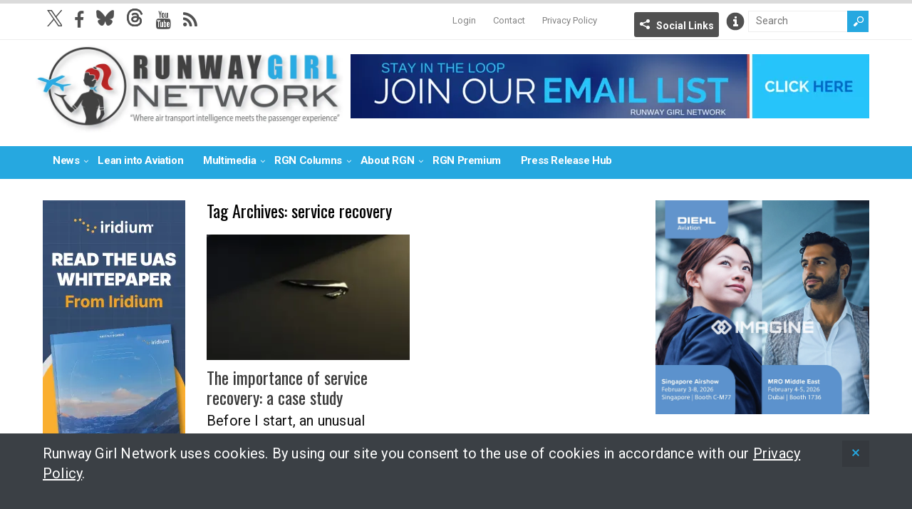

--- FILE ---
content_type: text/html; charset=UTF-8
request_url: https://runwaygirlnetwork.com/tag/service-recovery/
body_size: 11614
content:
<!DOCTYPE html>
<!--[if IE 6]>
<html id="ie6" lang="en-US">
<![endif]-->
<!--[if IE 7]>
<html id="ie7" lang="en-US">
<![endif]-->
<!--[if IE 8]>
<html id="ie8" lang="en-US">
<![endif]-->
<!--[if !(IE 6) | !(IE 7) | !(IE 8)  ]><!-->
<html lang="en-US">
<!--<![endif]-->

<head>
<meta charset="UTF-8" />
<meta name="viewport" content="width=device-width, initial-scale=1" />

<title>service recovery Archives - Runway GirlRunway Girl</title>
<link rel="profile" href="http://gmpg.org/xfn/11" />
<link rel="pingback" href="https://runwaygirlnetwork.com/xmlrpc.php" />
<!--[if lt IE 9]>
<script src="https://runwaygirlnetwork.com/wp-content/themes/wt_spirit/js/html5.js" type="text/javascript"></script>
<![endif]-->
<script type="text/javascript">
	var themeDir = "https://runwaygirlnetwork.com/wp-content/themes/wt_spirit";
</script>
<meta name='robots' content='index, follow, max-image-preview:large, max-snippet:-1, max-video-preview:-1' />

	<!-- This site is optimized with the Yoast SEO plugin v26.8 - https://yoast.com/product/yoast-seo-wordpress/ -->
	<title>service recovery Archives - Runway Girl</title>
	<link rel="canonical" href="https://runwaygirlnetwork.com/tag/service-recovery/" />
	<meta property="og:locale" content="en_US" />
	<meta property="og:type" content="article" />
	<meta property="og:title" content="service recovery Archives - Runway Girl" />
	<meta property="og:url" content="https://runwaygirlnetwork.com/tag/service-recovery/" />
	<meta property="og:site_name" content="Runway Girl" />
	<meta name="twitter:card" content="summary_large_image" />
	<script type="application/ld+json" class="yoast-schema-graph">{"@context":"https://schema.org","@graph":[{"@type":"CollectionPage","@id":"https://runwaygirlnetwork.com/tag/service-recovery/","url":"https://runwaygirlnetwork.com/tag/service-recovery/","name":"service recovery Archives - Runway Girl","isPartOf":{"@id":"https://runwaygirlnetwork.com/#website"},"primaryImageOfPage":{"@id":"https://runwaygirlnetwork.com/tag/service-recovery/#primaryimage"},"image":{"@id":"https://runwaygirlnetwork.com/tag/service-recovery/#primaryimage"},"thumbnailUrl":"https://runwaygirlnetwork.com/wp-content/uploads/2017/10/header-6.jpg","breadcrumb":{"@id":"https://runwaygirlnetwork.com/tag/service-recovery/#breadcrumb"},"inLanguage":"en-US"},{"@type":"ImageObject","inLanguage":"en-US","@id":"https://runwaygirlnetwork.com/tag/service-recovery/#primaryimage","url":"https://runwaygirlnetwork.com/wp-content/uploads/2017/10/header-6.jpg","contentUrl":"https://runwaygirlnetwork.com/wp-content/uploads/2017/10/header-6.jpg","width":2048,"height":1536},{"@type":"BreadcrumbList","@id":"https://runwaygirlnetwork.com/tag/service-recovery/#breadcrumb","itemListElement":[{"@type":"ListItem","position":1,"name":"Home","item":"https://runwaygirlnetwork.com/"},{"@type":"ListItem","position":2,"name":"service recovery"}]},{"@type":"WebSite","@id":"https://runwaygirlnetwork.com/#website","url":"https://runwaygirlnetwork.com/","name":"Runway Girl","description":"","potentialAction":[{"@type":"SearchAction","target":{"@type":"EntryPoint","urlTemplate":"https://runwaygirlnetwork.com/?s={search_term_string}"},"query-input":{"@type":"PropertyValueSpecification","valueRequired":true,"valueName":"search_term_string"}}],"inLanguage":"en-US"}]}</script>
	<!-- / Yoast SEO plugin. -->


<link rel='dns-prefetch' href='//www.google.com' />
<link rel='dns-prefetch' href='//cdnjs.cloudflare.com' />
<link rel='dns-prefetch' href='//fonts.googleapis.com' />
<link rel='dns-prefetch' href='//maxcdn.bootstrapcdn.com' />
<link rel="alternate" type="application/rss+xml" title="Runway Girl &raquo; Feed" href="https://runwaygirlnetwork.com/feed/" />
<link rel="alternate" type="application/rss+xml" title="Runway Girl &raquo; Comments Feed" href="https://runwaygirlnetwork.com/comments/feed/" />
<link rel="alternate" type="application/rss+xml" title="Runway Girl &raquo; service recovery Tag Feed" href="https://runwaygirlnetwork.com/tag/service-recovery/feed/" />
		<!-- This site uses the Google Analytics by MonsterInsights plugin v9.11.1 - Using Analytics tracking - https://www.monsterinsights.com/ -->
							<script src="//www.googletagmanager.com/gtag/js?id=G-7WQXZ7CEDT"  data-cfasync="false" data-wpfc-render="false" type="text/javascript" async></script>
			<script data-cfasync="false" data-wpfc-render="false" type="text/javascript">
				var mi_version = '9.11.1';
				var mi_track_user = true;
				var mi_no_track_reason = '';
								var MonsterInsightsDefaultLocations = {"page_location":"https:\/\/runwaygirlnetwork.com\/tag\/service-recovery\/"};
								if ( typeof MonsterInsightsPrivacyGuardFilter === 'function' ) {
					var MonsterInsightsLocations = (typeof MonsterInsightsExcludeQuery === 'object') ? MonsterInsightsPrivacyGuardFilter( MonsterInsightsExcludeQuery ) : MonsterInsightsPrivacyGuardFilter( MonsterInsightsDefaultLocations );
				} else {
					var MonsterInsightsLocations = (typeof MonsterInsightsExcludeQuery === 'object') ? MonsterInsightsExcludeQuery : MonsterInsightsDefaultLocations;
				}

								var disableStrs = [
										'ga-disable-G-7WQXZ7CEDT',
									];

				/* Function to detect opted out users */
				function __gtagTrackerIsOptedOut() {
					for (var index = 0; index < disableStrs.length; index++) {
						if (document.cookie.indexOf(disableStrs[index] + '=true') > -1) {
							return true;
						}
					}

					return false;
				}

				/* Disable tracking if the opt-out cookie exists. */
				if (__gtagTrackerIsOptedOut()) {
					for (var index = 0; index < disableStrs.length; index++) {
						window[disableStrs[index]] = true;
					}
				}

				/* Opt-out function */
				function __gtagTrackerOptout() {
					for (var index = 0; index < disableStrs.length; index++) {
						document.cookie = disableStrs[index] + '=true; expires=Thu, 31 Dec 2099 23:59:59 UTC; path=/';
						window[disableStrs[index]] = true;
					}
				}

				if ('undefined' === typeof gaOptout) {
					function gaOptout() {
						__gtagTrackerOptout();
					}
				}
								window.dataLayer = window.dataLayer || [];

				window.MonsterInsightsDualTracker = {
					helpers: {},
					trackers: {},
				};
				if (mi_track_user) {
					function __gtagDataLayer() {
						dataLayer.push(arguments);
					}

					function __gtagTracker(type, name, parameters) {
						if (!parameters) {
							parameters = {};
						}

						if (parameters.send_to) {
							__gtagDataLayer.apply(null, arguments);
							return;
						}

						if (type === 'event') {
														parameters.send_to = monsterinsights_frontend.v4_id;
							var hookName = name;
							if (typeof parameters['event_category'] !== 'undefined') {
								hookName = parameters['event_category'] + ':' + name;
							}

							if (typeof MonsterInsightsDualTracker.trackers[hookName] !== 'undefined') {
								MonsterInsightsDualTracker.trackers[hookName](parameters);
							} else {
								__gtagDataLayer('event', name, parameters);
							}
							
						} else {
							__gtagDataLayer.apply(null, arguments);
						}
					}

					__gtagTracker('js', new Date());
					__gtagTracker('set', {
						'developer_id.dZGIzZG': true,
											});
					if ( MonsterInsightsLocations.page_location ) {
						__gtagTracker('set', MonsterInsightsLocations);
					}
										__gtagTracker('config', 'G-7WQXZ7CEDT', {"forceSSL":"true","anonymize_ip":"true"} );
										window.gtag = __gtagTracker;										(function () {
						/* https://developers.google.com/analytics/devguides/collection/analyticsjs/ */
						/* ga and __gaTracker compatibility shim. */
						var noopfn = function () {
							return null;
						};
						var newtracker = function () {
							return new Tracker();
						};
						var Tracker = function () {
							return null;
						};
						var p = Tracker.prototype;
						p.get = noopfn;
						p.set = noopfn;
						p.send = function () {
							var args = Array.prototype.slice.call(arguments);
							args.unshift('send');
							__gaTracker.apply(null, args);
						};
						var __gaTracker = function () {
							var len = arguments.length;
							if (len === 0) {
								return;
							}
							var f = arguments[len - 1];
							if (typeof f !== 'object' || f === null || typeof f.hitCallback !== 'function') {
								if ('send' === arguments[0]) {
									var hitConverted, hitObject = false, action;
									if ('event' === arguments[1]) {
										if ('undefined' !== typeof arguments[3]) {
											hitObject = {
												'eventAction': arguments[3],
												'eventCategory': arguments[2],
												'eventLabel': arguments[4],
												'value': arguments[5] ? arguments[5] : 1,
											}
										}
									}
									if ('pageview' === arguments[1]) {
										if ('undefined' !== typeof arguments[2]) {
											hitObject = {
												'eventAction': 'page_view',
												'page_path': arguments[2],
											}
										}
									}
									if (typeof arguments[2] === 'object') {
										hitObject = arguments[2];
									}
									if (typeof arguments[5] === 'object') {
										Object.assign(hitObject, arguments[5]);
									}
									if ('undefined' !== typeof arguments[1].hitType) {
										hitObject = arguments[1];
										if ('pageview' === hitObject.hitType) {
											hitObject.eventAction = 'page_view';
										}
									}
									if (hitObject) {
										action = 'timing' === arguments[1].hitType ? 'timing_complete' : hitObject.eventAction;
										hitConverted = mapArgs(hitObject);
										__gtagTracker('event', action, hitConverted);
									}
								}
								return;
							}

							function mapArgs(args) {
								var arg, hit = {};
								var gaMap = {
									'eventCategory': 'event_category',
									'eventAction': 'event_action',
									'eventLabel': 'event_label',
									'eventValue': 'event_value',
									'nonInteraction': 'non_interaction',
									'timingCategory': 'event_category',
									'timingVar': 'name',
									'timingValue': 'value',
									'timingLabel': 'event_label',
									'page': 'page_path',
									'location': 'page_location',
									'title': 'page_title',
									'referrer' : 'page_referrer',
								};
								for (arg in args) {
																		if (!(!args.hasOwnProperty(arg) || !gaMap.hasOwnProperty(arg))) {
										hit[gaMap[arg]] = args[arg];
									} else {
										hit[arg] = args[arg];
									}
								}
								return hit;
							}

							try {
								f.hitCallback();
							} catch (ex) {
							}
						};
						__gaTracker.create = newtracker;
						__gaTracker.getByName = newtracker;
						__gaTracker.getAll = function () {
							return [];
						};
						__gaTracker.remove = noopfn;
						__gaTracker.loaded = true;
						window['__gaTracker'] = __gaTracker;
					})();
									} else {
										console.log("");
					(function () {
						function __gtagTracker() {
							return null;
						}

						window['__gtagTracker'] = __gtagTracker;
						window['gtag'] = __gtagTracker;
					})();
									}
			</script>
							<!-- / Google Analytics by MonsterInsights -->
		<style id='wp-img-auto-sizes-contain-inline-css' type='text/css'>
img:is([sizes=auto i],[sizes^="auto," i]){contain-intrinsic-size:3000px 1500px}
/*# sourceURL=wp-img-auto-sizes-contain-inline-css */
</style>
<link rel='stylesheet' id='mp-theme-css' href='https://runwaygirlnetwork.com/wp-content/plugins/memberpress/css/ui/theme.css?ver=1.12.11' type='text/css' media='all' />
<style id='wp-emoji-styles-inline-css' type='text/css'>

	img.wp-smiley, img.emoji {
		display: inline !important;
		border: none !important;
		box-shadow: none !important;
		height: 1em !important;
		width: 1em !important;
		margin: 0 0.07em !important;
		vertical-align: -0.1em !important;
		background: none !important;
		padding: 0 !important;
	}
/*# sourceURL=wp-emoji-styles-inline-css */
</style>
<link rel='stylesheet' id='wp-block-library-css' href='https://runwaygirlnetwork.com/wp-includes/css/dist/block-library/style.min.css?ver=6.9' type='text/css' media='all' />
<style id='global-styles-inline-css' type='text/css'>
:root{--wp--preset--aspect-ratio--square: 1;--wp--preset--aspect-ratio--4-3: 4/3;--wp--preset--aspect-ratio--3-4: 3/4;--wp--preset--aspect-ratio--3-2: 3/2;--wp--preset--aspect-ratio--2-3: 2/3;--wp--preset--aspect-ratio--16-9: 16/9;--wp--preset--aspect-ratio--9-16: 9/16;--wp--preset--color--black: #000000;--wp--preset--color--cyan-bluish-gray: #abb8c3;--wp--preset--color--white: #ffffff;--wp--preset--color--pale-pink: #f78da7;--wp--preset--color--vivid-red: #cf2e2e;--wp--preset--color--luminous-vivid-orange: #ff6900;--wp--preset--color--luminous-vivid-amber: #fcb900;--wp--preset--color--light-green-cyan: #7bdcb5;--wp--preset--color--vivid-green-cyan: #00d084;--wp--preset--color--pale-cyan-blue: #8ed1fc;--wp--preset--color--vivid-cyan-blue: #0693e3;--wp--preset--color--vivid-purple: #9b51e0;--wp--preset--gradient--vivid-cyan-blue-to-vivid-purple: linear-gradient(135deg,rgb(6,147,227) 0%,rgb(155,81,224) 100%);--wp--preset--gradient--light-green-cyan-to-vivid-green-cyan: linear-gradient(135deg,rgb(122,220,180) 0%,rgb(0,208,130) 100%);--wp--preset--gradient--luminous-vivid-amber-to-luminous-vivid-orange: linear-gradient(135deg,rgb(252,185,0) 0%,rgb(255,105,0) 100%);--wp--preset--gradient--luminous-vivid-orange-to-vivid-red: linear-gradient(135deg,rgb(255,105,0) 0%,rgb(207,46,46) 100%);--wp--preset--gradient--very-light-gray-to-cyan-bluish-gray: linear-gradient(135deg,rgb(238,238,238) 0%,rgb(169,184,195) 100%);--wp--preset--gradient--cool-to-warm-spectrum: linear-gradient(135deg,rgb(74,234,220) 0%,rgb(151,120,209) 20%,rgb(207,42,186) 40%,rgb(238,44,130) 60%,rgb(251,105,98) 80%,rgb(254,248,76) 100%);--wp--preset--gradient--blush-light-purple: linear-gradient(135deg,rgb(255,206,236) 0%,rgb(152,150,240) 100%);--wp--preset--gradient--blush-bordeaux: linear-gradient(135deg,rgb(254,205,165) 0%,rgb(254,45,45) 50%,rgb(107,0,62) 100%);--wp--preset--gradient--luminous-dusk: linear-gradient(135deg,rgb(255,203,112) 0%,rgb(199,81,192) 50%,rgb(65,88,208) 100%);--wp--preset--gradient--pale-ocean: linear-gradient(135deg,rgb(255,245,203) 0%,rgb(182,227,212) 50%,rgb(51,167,181) 100%);--wp--preset--gradient--electric-grass: linear-gradient(135deg,rgb(202,248,128) 0%,rgb(113,206,126) 100%);--wp--preset--gradient--midnight: linear-gradient(135deg,rgb(2,3,129) 0%,rgb(40,116,252) 100%);--wp--preset--font-size--small: 13px;--wp--preset--font-size--medium: 20px;--wp--preset--font-size--large: 36px;--wp--preset--font-size--x-large: 42px;--wp--preset--spacing--20: 0.44rem;--wp--preset--spacing--30: 0.67rem;--wp--preset--spacing--40: 1rem;--wp--preset--spacing--50: 1.5rem;--wp--preset--spacing--60: 2.25rem;--wp--preset--spacing--70: 3.38rem;--wp--preset--spacing--80: 5.06rem;--wp--preset--shadow--natural: 6px 6px 9px rgba(0, 0, 0, 0.2);--wp--preset--shadow--deep: 12px 12px 50px rgba(0, 0, 0, 0.4);--wp--preset--shadow--sharp: 6px 6px 0px rgba(0, 0, 0, 0.2);--wp--preset--shadow--outlined: 6px 6px 0px -3px rgb(255, 255, 255), 6px 6px rgb(0, 0, 0);--wp--preset--shadow--crisp: 6px 6px 0px rgb(0, 0, 0);}:where(.is-layout-flex){gap: 0.5em;}:where(.is-layout-grid){gap: 0.5em;}body .is-layout-flex{display: flex;}.is-layout-flex{flex-wrap: wrap;align-items: center;}.is-layout-flex > :is(*, div){margin: 0;}body .is-layout-grid{display: grid;}.is-layout-grid > :is(*, div){margin: 0;}:where(.wp-block-columns.is-layout-flex){gap: 2em;}:where(.wp-block-columns.is-layout-grid){gap: 2em;}:where(.wp-block-post-template.is-layout-flex){gap: 1.25em;}:where(.wp-block-post-template.is-layout-grid){gap: 1.25em;}.has-black-color{color: var(--wp--preset--color--black) !important;}.has-cyan-bluish-gray-color{color: var(--wp--preset--color--cyan-bluish-gray) !important;}.has-white-color{color: var(--wp--preset--color--white) !important;}.has-pale-pink-color{color: var(--wp--preset--color--pale-pink) !important;}.has-vivid-red-color{color: var(--wp--preset--color--vivid-red) !important;}.has-luminous-vivid-orange-color{color: var(--wp--preset--color--luminous-vivid-orange) !important;}.has-luminous-vivid-amber-color{color: var(--wp--preset--color--luminous-vivid-amber) !important;}.has-light-green-cyan-color{color: var(--wp--preset--color--light-green-cyan) !important;}.has-vivid-green-cyan-color{color: var(--wp--preset--color--vivid-green-cyan) !important;}.has-pale-cyan-blue-color{color: var(--wp--preset--color--pale-cyan-blue) !important;}.has-vivid-cyan-blue-color{color: var(--wp--preset--color--vivid-cyan-blue) !important;}.has-vivid-purple-color{color: var(--wp--preset--color--vivid-purple) !important;}.has-black-background-color{background-color: var(--wp--preset--color--black) !important;}.has-cyan-bluish-gray-background-color{background-color: var(--wp--preset--color--cyan-bluish-gray) !important;}.has-white-background-color{background-color: var(--wp--preset--color--white) !important;}.has-pale-pink-background-color{background-color: var(--wp--preset--color--pale-pink) !important;}.has-vivid-red-background-color{background-color: var(--wp--preset--color--vivid-red) !important;}.has-luminous-vivid-orange-background-color{background-color: var(--wp--preset--color--luminous-vivid-orange) !important;}.has-luminous-vivid-amber-background-color{background-color: var(--wp--preset--color--luminous-vivid-amber) !important;}.has-light-green-cyan-background-color{background-color: var(--wp--preset--color--light-green-cyan) !important;}.has-vivid-green-cyan-background-color{background-color: var(--wp--preset--color--vivid-green-cyan) !important;}.has-pale-cyan-blue-background-color{background-color: var(--wp--preset--color--pale-cyan-blue) !important;}.has-vivid-cyan-blue-background-color{background-color: var(--wp--preset--color--vivid-cyan-blue) !important;}.has-vivid-purple-background-color{background-color: var(--wp--preset--color--vivid-purple) !important;}.has-black-border-color{border-color: var(--wp--preset--color--black) !important;}.has-cyan-bluish-gray-border-color{border-color: var(--wp--preset--color--cyan-bluish-gray) !important;}.has-white-border-color{border-color: var(--wp--preset--color--white) !important;}.has-pale-pink-border-color{border-color: var(--wp--preset--color--pale-pink) !important;}.has-vivid-red-border-color{border-color: var(--wp--preset--color--vivid-red) !important;}.has-luminous-vivid-orange-border-color{border-color: var(--wp--preset--color--luminous-vivid-orange) !important;}.has-luminous-vivid-amber-border-color{border-color: var(--wp--preset--color--luminous-vivid-amber) !important;}.has-light-green-cyan-border-color{border-color: var(--wp--preset--color--light-green-cyan) !important;}.has-vivid-green-cyan-border-color{border-color: var(--wp--preset--color--vivid-green-cyan) !important;}.has-pale-cyan-blue-border-color{border-color: var(--wp--preset--color--pale-cyan-blue) !important;}.has-vivid-cyan-blue-border-color{border-color: var(--wp--preset--color--vivid-cyan-blue) !important;}.has-vivid-purple-border-color{border-color: var(--wp--preset--color--vivid-purple) !important;}.has-vivid-cyan-blue-to-vivid-purple-gradient-background{background: var(--wp--preset--gradient--vivid-cyan-blue-to-vivid-purple) !important;}.has-light-green-cyan-to-vivid-green-cyan-gradient-background{background: var(--wp--preset--gradient--light-green-cyan-to-vivid-green-cyan) !important;}.has-luminous-vivid-amber-to-luminous-vivid-orange-gradient-background{background: var(--wp--preset--gradient--luminous-vivid-amber-to-luminous-vivid-orange) !important;}.has-luminous-vivid-orange-to-vivid-red-gradient-background{background: var(--wp--preset--gradient--luminous-vivid-orange-to-vivid-red) !important;}.has-very-light-gray-to-cyan-bluish-gray-gradient-background{background: var(--wp--preset--gradient--very-light-gray-to-cyan-bluish-gray) !important;}.has-cool-to-warm-spectrum-gradient-background{background: var(--wp--preset--gradient--cool-to-warm-spectrum) !important;}.has-blush-light-purple-gradient-background{background: var(--wp--preset--gradient--blush-light-purple) !important;}.has-blush-bordeaux-gradient-background{background: var(--wp--preset--gradient--blush-bordeaux) !important;}.has-luminous-dusk-gradient-background{background: var(--wp--preset--gradient--luminous-dusk) !important;}.has-pale-ocean-gradient-background{background: var(--wp--preset--gradient--pale-ocean) !important;}.has-electric-grass-gradient-background{background: var(--wp--preset--gradient--electric-grass) !important;}.has-midnight-gradient-background{background: var(--wp--preset--gradient--midnight) !important;}.has-small-font-size{font-size: var(--wp--preset--font-size--small) !important;}.has-medium-font-size{font-size: var(--wp--preset--font-size--medium) !important;}.has-large-font-size{font-size: var(--wp--preset--font-size--large) !important;}.has-x-large-font-size{font-size: var(--wp--preset--font-size--x-large) !important;}
/*# sourceURL=global-styles-inline-css */
</style>

<style id='classic-theme-styles-inline-css' type='text/css'>
/*! This file is auto-generated */
.wp-block-button__link{color:#fff;background-color:#32373c;border-radius:9999px;box-shadow:none;text-decoration:none;padding:calc(.667em + 2px) calc(1.333em + 2px);font-size:1.125em}.wp-block-file__button{background:#32373c;color:#fff;text-decoration:none}
/*# sourceURL=/wp-includes/css/classic-themes.min.css */
</style>
<link rel='stylesheet' id='wp-job-manager-job-listings-css' href='https://runwaygirlnetwork.com/wp-content/plugins/wp-job-manager/assets/dist/css/job-listings.css?ver=598383a28ac5f9f156e4' type='text/css' media='all' />
<link rel='stylesheet' id='roboto-font-css' href='https://fonts.googleapis.com/css2?family=Roboto%3Awght%40400%3B700%3B900&#038;display=swap&#038;ver=01' type='text/css' media='all' />
<link rel='stylesheet' id='font-awesome-css' href='//maxcdn.bootstrapcdn.com/font-awesome/4.3.0/css/font-awesome.min.css?ver=6.9' type='text/css' media='all' />
<link rel='stylesheet' id='wt-style--1028b-css' href='https://runwaygirlnetwork.com/wp-content/themes/wt_spirit-runwaygirl/style.css?ver=2024---1028b' type='text/css' media='all' />
<link rel='stylesheet' id='mmenu-css-css' href='https://cdnjs.cloudflare.com/ajax/libs/jQuery.mmenu/5.7.4/css/jquery.mmenu.css?ver=10112016' type='text/css' media='all' />
<link rel='stylesheet' id='fancybox-css' href='https://runwaygirlnetwork.com/wp-content/themes/wt_spirit-runwaygirl/js/lib-fancybox/jquery.fancybox.css?ver=3.0' type='text/css' media='all' />
<link rel='stylesheet' id='wpgdprc-front-css-css' href='https://runwaygirlnetwork.com/wp-content/plugins/wp-gdpr-compliance/Assets/css/front.css?ver=1706714065' type='text/css' media='all' />
<style id='wpgdprc-front-css-inline-css' type='text/css'>
:root{--wp-gdpr--bar--background-color: #000000;--wp-gdpr--bar--color: #ffffff;--wp-gdpr--button--background-color: #000000;--wp-gdpr--button--background-color--darken: #000000;--wp-gdpr--button--color: #ffffff;}
/*# sourceURL=wpgdprc-front-css-inline-css */
</style>
<script type="text/javascript" src="https://runwaygirlnetwork.com/wp-content/plugins/google-analytics-for-wordpress/assets/js/frontend-gtag.min.js?ver=9.11.1" id="monsterinsights-frontend-script-js" async="async" data-wp-strategy="async"></script>
<script data-cfasync="false" data-wpfc-render="false" type="text/javascript" id='monsterinsights-frontend-script-js-extra'>/* <![CDATA[ */
var monsterinsights_frontend = {"js_events_tracking":"true","download_extensions":"doc,pdf,ppt,zip,xls,docx,pptx,xlsx","inbound_paths":"[]","home_url":"https:\/\/runwaygirlnetwork.com","hash_tracking":"false","v4_id":"G-7WQXZ7CEDT"};/* ]]> */
</script>
<script type="text/javascript" src="https://www.google.com/recaptcha/api.js?ver=6.9" id="recaptcha-js"></script>
<script type="text/javascript" src="https://runwaygirlnetwork.com/wp-includes/js/jquery/jquery.min.js?ver=3.7.1" id="jquery-core-js"></script>
<script type="text/javascript" src="https://runwaygirlnetwork.com/wp-includes/js/jquery/jquery-migrate.min.js?ver=3.4.1" id="jquery-migrate-js"></script>
<script type="text/javascript" src="https://runwaygirlnetwork.com/wp-content/themes/wt_spirit/js/jcarousellite_1.0.1.min.js?ver=6.9" id="wt_carousel-js"></script>
<script type="text/javascript" id="wpgdprc-front-js-js-extra">
/* <![CDATA[ */
var wpgdprcFront = {"ajaxUrl":"https://runwaygirlnetwork.com/wp-admin/admin-ajax.php","ajaxNonce":"71880bfb49","ajaxArg":"security","pluginPrefix":"wpgdprc","blogId":"1","isMultiSite":"","locale":"en_US","showSignUpModal":"","showFormModal":"","cookieName":"wpgdprc-consent","consentVersion":"","path":"/","prefix":"wpgdprc"};
//# sourceURL=wpgdprc-front-js-js-extra
/* ]]> */
</script>
<script type="text/javascript" src="https://runwaygirlnetwork.com/wp-content/plugins/wp-gdpr-compliance/Assets/js/front.min.js?ver=1706714065" id="wpgdprc-front-js-js"></script>
<link rel="https://api.w.org/" href="https://runwaygirlnetwork.com/wp-json/" /><link rel="alternate" title="JSON" type="application/json" href="https://runwaygirlnetwork.com/wp-json/wp/v2/tags/11133" /><link rel="EditURI" type="application/rsd+xml" title="RSD" href="https://runwaygirlnetwork.com/xmlrpc.php?rsd" />
<meta name="generator" content="WordPress 6.9" />

<!-- This site is using AdRotate Professional v5.19.1 to display their advertisements - https://ajdg.solutions/ -->
<!-- AdRotate CSS -->
<style type="text/css" media="screen">
	.g { margin:0px; padding:0px; overflow:hidden; line-height:1; zoom:1; }
	.g img { height:auto; }
	.g-col { position:relative; float:left; }
	.g-col:first-child { margin-left: 0; }
	.g-col:last-child { margin-right: 0; }
	.g-wall { display:block; position:fixed; left:0; top:0; width:100%; height:100%; z-index:-1; }
	.woocommerce-page .g, .bbpress-wrapper .g { margin: 20px auto; clear:both; }
	@media only screen and (max-width: 480px) {
		.g-col, .g-dyn, .g-single { width:100%; margin-left:0; margin-right:0; }
		.woocommerce-page .g, .bbpress-wrapper .g { margin: 10px auto; }
	}
</style>
<!-- /AdRotate CSS -->

<link rel="shortcut icon" href="https://runwaygirlnetwork.com/wp-content/uploads/2014/09/favicon.ico" />	
<script src="/wp-content/mu-plugins/captaincore-analytics.js" data-site="HWELRIHO" defer></script>
		<style type="text/css" id="wp-custom-css">
			.single .entry-content img.alignleft, 
.single .entry-content img.alignright, 
.single .entry-content img.alignnone, 
.single .entry-content img.aligncenter {
	margin-bottom: 15px;;
}

#ticker-posts li:first-child {
	display:none!important;
}
#ticker-posts li:nth-of-type(2) a {
	padding-left: 140px;
}

p:empty {
	display: none;
	margin-bottom: 0;
}

@media only screen and (min-width: 479px) {
	div.entry-month time {
		display:block;
	}
}		</style>
		</head>
<body class="archive tag tag-service-recovery tag-11133 wp-theme-wt_spirit wp-child-theme-wt_spirit-runwaygirl spirit-runway-girl">
	<div>
	<nav id="mmenu" class="mmenu">
		<div class="menu-mobile-menu-container"><ul id="mobile-nav" class="menu"><li id="menu-item-29775" class="menu-item menu-item-type-custom menu-item-object-custom menu-item-home menu-item-29775"><a href="https://runwaygirlnetwork.com/">Home</a></li>
<li id="menu-item-29744" class="menu-item menu-item-type-custom menu-item-object-custom menu-item-has-children menu-item-29744"><a href="#">News</a>
<ul class="sub-menu">
	<li id="menu-item-29745" class="menu-item menu-item-type-taxonomy menu-item-object-category menu-item-29745"><a href="https://runwaygirlnetwork.com/category/safety/">Safety</a></li>
	<li id="menu-item-29746" class="menu-item menu-item-type-taxonomy menu-item-object-category menu-item-29746"><a href="https://runwaygirlnetwork.com/category/comfort/">Comfort</a></li>
	<li id="menu-item-29747" class="menu-item menu-item-type-taxonomy menu-item-object-category menu-item-29747"><a href="https://runwaygirlnetwork.com/category/connectivity/">Connectivity</a></li>
	<li id="menu-item-29748" class="menu-item menu-item-type-taxonomy menu-item-object-category menu-item-29748"><a href="https://runwaygirlnetwork.com/category/services/">Services</a></li>
	<li id="menu-item-29751" class="menu-item menu-item-type-post_type menu-item-object-page menu-item-29751"><a href="https://runwaygirlnetwork.com/news/">All News</a></li>
	<li id="menu-item-29752" class="logged-in menu-item menu-item-type-taxonomy menu-item-object-category menu-item-29752"><a href="https://runwaygirlnetwork.com/category/premium-content/">RGN Premium Headlines</a></li>
</ul>
</li>
<li id="menu-item-29753" class="menu-item menu-item-type-taxonomy menu-item-object-category menu-item-29753"><a href="https://runwaygirlnetwork.com/category/lean-into-aviation/">Lean into Aviation</a></li>
<li id="menu-item-43789" class="menu-item menu-item-type-taxonomy menu-item-object-category menu-item-has-children menu-item-43789"><a href="https://runwaygirlnetwork.com/category/multimedia/">Multimedia</a>
<ul class="sub-menu">
	<li id="menu-item-153928" class="menu-item menu-item-type-taxonomy menu-item-object-category menu-item-153928"><a href="https://runwaygirlnetwork.com/category/multimedia/">Multimedia</a></li>
	<li id="menu-item-153927" class="menu-item menu-item-type-taxonomy menu-item-object-category menu-item-153927"><a href="https://runwaygirlnetwork.com/category/paxex-podcast/">PaxEx Podcast</a></li>
</ul>
</li>
<li id="menu-item-29759" class="menu-item menu-item-type-custom menu-item-object-custom menu-item-has-children menu-item-29759"><a href="#">RGN Columns</a>
<ul class="sub-menu">
	<li id="menu-item-58745" class="menu-item menu-item-type-taxonomy menu-item-object-category menu-item-58745"><a href="https://runwaygirlnetwork.com/category/nose-to-tail/">Nose to Tail</a></li>
	<li id="menu-item-38401" class="menu-item menu-item-type-taxonomy menu-item-object-category menu-item-38401"><a href="https://runwaygirlnetwork.com/category/rgn-op-ed/">Op-Ed</a></li>
	<li id="menu-item-115172" class="menu-item menu-item-type-taxonomy menu-item-object-category menu-item-115172"><a href="https://runwaygirlnetwork.com/category/green-wing/">Green Wing</a></li>
	<li id="menu-item-153915" class="menu-item menu-item-type-taxonomy menu-item-object-category menu-item-153915"><a href="https://runwaygirlnetwork.com/category/ife-film-review/">IFE Film Review</a></li>
</ul>
</li>
<li id="menu-item-29767" class="menu-item menu-item-type-custom menu-item-object-custom menu-item-has-children menu-item-29767"><a href="#">About RGN</a>
<ul class="sub-menu">
	<li id="menu-item-29768" class="menu-item menu-item-type-post_type menu-item-object-page menu-item-29768"><a href="https://runwaygirlnetwork.com/the-network/">The Network</a></li>
	<li id="menu-item-31024" class="menu-item menu-item-type-post_type menu-item-object-page menu-item-31024"><a href="https://runwaygirlnetwork.com/email-signup/">Newsletter Sign-up</a></li>
</ul>
</li>
<li id="menu-item-29770" class="logged-out menu-item menu-item-type-post_type menu-item-object-page menu-item-29770"><a href="https://runwaygirlnetwork.com/member-portal/">RGN Premium Sign Up</a></li>
<li id="menu-item-29771" class="logged-in menu-item menu-item-type-taxonomy menu-item-object-category menu-item-29771"><a href="https://runwaygirlnetwork.com/category/premium-content/">RGN Premium Headlines</a></li>
<li id="menu-item-29772" class="menu-item menu-item-type-taxonomy menu-item-object-category menu-item-29772"><a href="https://runwaygirlnetwork.com/category/press-release-hub/">Press Release Hub</a></li>
<li id="menu-item-54521" class="menu-item menu-item-type-post_type menu-item-object-page menu-item-54521"><a href="https://runwaygirlnetwork.com/privacy-policy/">Privacy Policy</a></li>
<li id="menu-item-135666" class="menu-item menu-item-type-custom menu-item-object-custom menu-item-135666"><a href="/login/">Premium Login</a></li>
</ul></div>	</nav>
	<header id="header">
		<div class="top">
			<a href="#mmenu" class="mmenu-trigger"></a>
		
			<div class="inner-wrap">
				
				<div class="top-menu">
					<img src="https://runwaygirlnetwork.com/wp-content/themes/wt_spirit-runwaygirl/img/ico-bluesky-blue.png" alt="bluesky" style="opacity: 0; height: 0px; width: 0px; position: absolute;">
					<img src="https://runwaygirlnetwork.com/wp-content/themes/wt_spirit-runwaygirl/img/ico-threads-blue.png" alt="threads" style="opacity: 0; height: 0px; width: 0px; position: absolute;">
					<div class="social-menu">
											<a href="https://twitter.com/runwaygirl" target="_blank"><i class="fa fa-twitter"></i></a>
																<a href="https://www.facebook.com/RunwayGirl" target="_blank"><i class="fa fa-facebook"></i></a>
																<!-- <a href="https://itunes.apple.com/us/podcast/paxex-podcast/id783066184" target="_blank"><i class="fa fa-headphones"></i></a> -->
																<a href="https://bsky.app/profile/runwaygirl.com" target="_blank"><i class="fa fa-bluesky"></i></a>
																<a href="https://www.threads.net/@runwaygirl" target="_blank"><i class="fa fa-threads"></i></a>
																					<a href="http://www.youtube.com/user/RunwayGirlMaryKirby" target="_blank"><i class="fa fa-youtube"></i></a>
																<a href="https://runwaygirlnetwork.com/feed/" target="_blank"><i class="fa fa-rss"></i></a>
										</div>
					<ul id="menu-top-menu" class="menu"><li id="menu-item-628" class="logged-out menu-item menu-item-type-post_type menu-item-object-page menu-item-628"><a href="https://runwaygirlnetwork.com/login/">Login</a></li>
<li id="menu-item-629" class="logged-in menu-item menu-item-type-post_type menu-item-object-page menu-item-629"><a href="https://runwaygirlnetwork.com/account/">Account</a></li>
<li id="menu-item-223" class="menu-item menu-item-type-post_type menu-item-object-page menu-item-223"><a href="https://runwaygirlnetwork.com/contact-rgn/">Contact</a></li>
<li id="menu-item-54187" class="menu-item menu-item-type-post_type menu-item-object-page menu-item-54187"><a href="https://runwaygirlnetwork.com/privacy-policy/">Privacy Policy</a></li>
</ul>				</div>

													<div class="share">

						<img src="https://runwaygirlnetwork.com/wp-content/themes/wt_spirit-runwaygirl/img/ico-bluesky-blue.png" alt="bluesky" style="opacity: 0; height: 0px; width: 0px; position: absolute;">
						<div class="share-title"><a href="#" class="share-link">Social Links</a></div>
						<div class="share-panel" tabindex="-1">
							<ul class="list">
																	<li><a class="twitter" href="https://twitter.com/runwaygirl">X</a></li>
																
																	<li><a class="fb" href="https://www.facebook.com/RunwayGirl">Facebook</a></li>
								
																	<li><a class="linkedin" href="https://www.linkedin.com/company/18256607">LinkedIn</a></li>
																									<li><a class="bluesky" href="https://bsky.app/profile/runwaygirl.com">BlueSky</a></li>
																									<li><a class="threads" href="https://www.threads.net/@runwaygirl">Threads</a></li>
																							</ul>
						</div>
					</div>
								
									<div class="header-info">
						<div class="info-title"><a href="#" class="info-link">Info</a></div>
						<div class="info-panel" tabindex="-1">
							<ul class="list">
																	<li><a href="https://runwaygirlnetwork.com/contact-rgn/">Advertise on RunwayGirl Network</a></li>
																
																
													
							</ul>
						</div>
					</div>
								
				<div class="search">
						<form method="get" id="searchform" action="https://runwaygirlnetwork.com/">
		<input type="text" class="searchfield" name="s" id="s" placeholder="Search" />
		<input type="submit" class="submit button main-color-bg" name="submit" id="searchsubmit" value="Search" />
	</form>
				</div>
				<div class="clearfix"></div>				
			</div>
		</div>
		
		<div class="logo-wrap">
			<div class="inner-wrap">
				<div class="logo">			
											<h1>
							<a href="https://runwaygirlnetwork.com" title="Runway Girl">
								<img src="https://runwaygirlnetwork.com/wp-content/uploads/2014/08/runwaygirllogoupdated.jpg" alt="Runway Girl" />
							</a>
						</h1>	
						
				</div>
				
				
											<div class="banner" data-msg="wt_option">	
							<A HREF="https://runwaygirlnetwork.com/email-signup/"><IMG SRC="https://runwaygirlnetwork.com/wp-content/uploads/2016/12/STAY_IN_THE_LOOP.png" BORDER=0 WIDTH=728 HEIGHT=90 ALT="Advertisement"></A>						</div>
					
	   						</div>
				
		</div>
		<div id="main-menu">
			<div class="inner-wrap">
				<ul id="menu-primary-menu" class="menu"><li id="menu-item-5171" class="menu-item menu-item-type-custom menu-item-object-custom menu-item-has-children menu-item-5171"><a href="#">News</a>
<ul class="sub-menu">
	<li id="menu-item-29" class="menu-item menu-item-type-taxonomy menu-item-object-category menu-item-29"><a href="https://runwaygirlnetwork.com/category/safety/">Safety</a></li>
	<li id="menu-item-26" class="menu-item menu-item-type-taxonomy menu-item-object-category menu-item-26"><a href="https://runwaygirlnetwork.com/category/comfort/">Comfort</a></li>
	<li id="menu-item-27" class="menu-item menu-item-type-taxonomy menu-item-object-category menu-item-27"><a href="https://runwaygirlnetwork.com/category/connectivity/">Connectivity</a></li>
	<li id="menu-item-30" class="menu-item menu-item-type-taxonomy menu-item-object-category menu-item-30"><a href="https://runwaygirlnetwork.com/category/services/">Services</a></li>
	<li id="menu-item-16" class="menu-item menu-item-type-post_type menu-item-object-page menu-item-16"><a href="https://runwaygirlnetwork.com/news/">All News</a></li>
	<li id="menu-item-16401" class="logged-in menu-item menu-item-type-taxonomy menu-item-object-category menu-item-16401"><a href="https://runwaygirlnetwork.com/category/premium-content/">RGN Premium</a></li>
</ul>
</li>
<li id="menu-item-28" class="menu-item menu-item-type-taxonomy menu-item-object-category menu-item-28"><a href="https://runwaygirlnetwork.com/category/lean-into-aviation/">Lean into Aviation</a></li>
<li id="menu-item-153920" class="menu-item menu-item-type-custom menu-item-object-custom menu-item-has-children menu-item-153920"><a href="https://runwaygirlnetwork.com/category/multimedia/">Multimedia</a>
<ul class="sub-menu">
	<li id="menu-item-153919" class="menu-item menu-item-type-taxonomy menu-item-object-category menu-item-153919"><a href="https://runwaygirlnetwork.com/category/multimedia/">Multimedia</a></li>
	<li id="menu-item-153918" class="menu-item menu-item-type-taxonomy menu-item-object-category menu-item-153918"><a href="https://runwaygirlnetwork.com/category/paxex-podcast/">PaxEx Podcast</a></li>
</ul>
</li>
<li id="menu-item-16859" class="menu-item menu-item-type-custom menu-item-object-custom menu-item-has-children menu-item-16859"><a href="#">RGN Columns</a>
<ul class="sub-menu">
	<li id="menu-item-58746" class="menu-item menu-item-type-taxonomy menu-item-object-category menu-item-58746"><a href="https://runwaygirlnetwork.com/category/nose-to-tail/">Nose to Tail</a></li>
	<li id="menu-item-38400" class="menu-item menu-item-type-taxonomy menu-item-object-category menu-item-38400"><a href="https://runwaygirlnetwork.com/category/rgn-op-ed/">Op-Ed</a></li>
	<li id="menu-item-115169" class="menu-item menu-item-type-taxonomy menu-item-object-category menu-item-115169"><a href="https://runwaygirlnetwork.com/category/green-wing/">Green Wing</a></li>
	<li id="menu-item-153914" class="menu-item menu-item-type-taxonomy menu-item-object-category menu-item-153914"><a href="https://runwaygirlnetwork.com/category/ife-film-review/">IFE Film Review</a></li>
</ul>
</li>
<li id="menu-item-24832" class="menu-item menu-item-type-custom menu-item-object-custom menu-item-has-children menu-item-24832"><a href="#">About RGN</a>
<ul class="sub-menu">
	<li id="menu-item-53" class="menu-item menu-item-type-post_type menu-item-object-page menu-item-53"><a href="https://runwaygirlnetwork.com/the-network/">The Network</a></li>
	<li id="menu-item-31025" class="menu-item menu-item-type-post_type menu-item-object-page menu-item-31025"><a href="https://runwaygirlnetwork.com/email-signup/">Newsletter Sign-up</a></li>
</ul>
</li>
<li id="menu-item-16515" class="logged-out menu-item menu-item-type-post_type menu-item-object-page menu-item-16515"><a href="https://runwaygirlnetwork.com/member-portal/">RGN Premium</a></li>
<li id="menu-item-23090" class="logged-in menu-item menu-item-type-taxonomy menu-item-object-category menu-item-23090"><a href="https://runwaygirlnetwork.com/category/premium-content/">RGN Premium</a></li>
<li id="menu-item-14745" class="menu-item menu-item-type-taxonomy menu-item-object-category menu-item-14745"><a href="https://runwaygirlnetwork.com/category/press-release-hub/">Press Release Hub</a></li>
</ul>	
			</div>			
		</div>
		<div class="clearfix"></div>
	</header>
	<section class="consent-banner" role="banner" aria-hidden="false">
		<div>
			<div class="" aria-label="notice-message">
			    <p>Runway Girl Network uses cookies. By using our site you consent to the use of cookies in accordance with our <a href="/privacy-policy/" target="_blank" rel="noopener">Privacy Policy</a>.</p>
			</div>
			<button class="notice-close" role="status" aria-hidden="true">
			    <svg aria-hidden="true" class="svg-icon m0 iconClearSm" width="14" height="14" viewBox="0 0 14 14"><path d="M12 3.41L10.59 2 7 5.59 3.41 2 2 3.41 5.59 7 2 10.59 3.41 12 7 8.41 10.59 12 12 10.59 8.41 7z"></path></svg>
			</button>
		</div>
	</section>
	<div id="container" class="hfeed">	
	<div id="main">	
	<div class="content-wrap">
	<div id="content" class="post-archive tag-archive">
					
			<header class="archive-header">
				<h3 class="archive-title">Tag Archives: <span>service recovery</span></h3>
				
							</header>

			<div class="archive-postlist">
								
																	
					<div class="col col-285">
						
<article id="post-45283" class="post-45283 post type-post status-publish format-standard has-post-thumbnail hentry category-nose-to-tail category-up-front tag-avgeek tag-paxex tag-safety tag-upfront tag-aero tag-aerospace tag-aerospace-industry tag-aerospace-market tag-air-transport tag-air-transportation-industry tag-air-travel tag-aircraft tag-aircraft-cabin tag-aircraft-interior tag-aircraft-interiors tag-aircrafts tag-airline tag-airline-passenger-experience tag-airlines tag-airplane tag-airplanes tag-aviation tag-aviation-executive tag-aviation-industry tag-aviation-market tag-ba tag-british-airways tag-bubbly tag-cabin-crew tag-cabin-interior tag-cabin-interiors tag-carrier tag-carriers tag-champagne tag-club-europe tag-comfort tag-commercial-air-transport tag-commercial-aircraft tag-commercial-aviation tag-complaint tag-crew tag-customer-service tag-flier tag-flight-attendant tag-flyer tag-general-aviation tag-hard-product tag-in-flight-services tag-inflight-services tag-jets tag-john-walton tag-onboard-entertainment tag-onboard-services tag-operator tag-operators tag-passenger tag-passenger-complaint tag-passenger-experience tag-passengers tag-plane tag-planes tag-seat tag-seating tag-seats tag-service-recovery tag-services tag-soft-product tag-travel tag-traveler tag-travelers tag-traveling tag-up-front writer-john-walton">	
	
			<div class="thumb">
			<a href="https://runwaygirlnetwork.com/2017/10/the-importance-of-service-recovery-a-case-study/"><img width="300" height="185" src="https://runwaygirlnetwork.com/wp-content/uploads/2017/10/header-6-300x185.jpg" class="attachment-wt-thumb300x185 size-wt-thumb300x185 wp-post-image" alt="" decoding="async" fetchpriority="high" /></a>
								
								<div class="meta-comments">
						<div class="icon main-bg-tr"></div>
						<div class="meta-text"><h4><a href="https://runwaygirlnetwork.com/2017/10/the-importance-of-service-recovery-a-case-study/#comments">13</a></h4></div>
					</div>
												
		</div>
		
	<div class="post-desc">
		<h3>
			<a href="https://runwaygirlnetwork.com/2017/10/the-importance-of-service-recovery-a-case-study/" rel="bookmark">
				The importance of service recovery: a case study			</a>
		</h3>
		<p>
			Before I start, an unusual disclaimer. There are times when I hesitate, as a journalist specialising in the passenger experience, to raise i...									
			<a href="https://runwaygirlnetwork.com/2017/10/the-importance-of-service-recovery-a-case-study/" class="more">Continue Reading</a>
		</p>
	</div>	
</article><!-- /post-45283 -->
					</div>
												</div>
						</div><!-- /content -->
	 
<div id="sidebar-right" class="sidebar">
	<aside id="5e7b66041452c-20" class="widget-odd widget-first widget-1 widget_adsingle widget 5e7b66041452c"><div class="a-single a-51"><a class="gofollow" data-track="NTEsMCwxLDYw" href="https://bit.ly/45NvvoH" target="_blank"><img src="https://runwaygirlnetwork.com/wp-content/uploads/2026/01/Diehl_Banner_MRO_Singapore2_300x300px.gif" alt="Static Right"></a></div></aside><aside id="5e7b66041452c-12" class="widget-even widget-2 widget_adsingle widget 5e7b66041452c"><div class="a-single a-187"><a class="gofollow" data-track="MTg3LDAsMSw2MA==" href="https://www.thinkom.com/multi-orbit-rgn-2024" target="_blank"><img src="https://runwaygirlnetwork.com/wp-content/uploads/2024/04/Multi-Orbit_square.gif" alt="Rotation"></a></div></aside><aside id="5e7b66041452c-18" class="widget-odd widget-3 widget_adsingle widget 5e7b66041452c"><div class="a-single a-52"><a class="gofollow" data-track="NTIsMCwxLDYw" href="https://bit.ly/47M1t4C" target="_blank"><img src="https://runwaygirlnetwork.com/wp-content/uploads/2025/03/250228_Diehl_Imagine_AZ_300x600px__Cabin_Optimization.gif" alt="Static Right"></a></div></aside><aside id="5e7b66041452c-19" class="widget-even widget-4 widget_adsingle widget 5e7b66041452c"><div class="a-single a-53"><a class="gofollow" data-track="NTMsMCwxLDYw" href="https://bit.ly/41ss6ZI" target="_blank"><img src="https://runwaygirlnetwork.com/wp-content/uploads/2025/03/250228_Diehl_Imagine_AZ_300x600px__Smart_Cabin.gif" alt="Static Right"></a></div></aside><aside id="5e7b66041452c-36" class="widget-odd widget-5 widget_adsingle widget 5e7b66041452c"><div class="a-single a-297"><a class="gofollow" data-track="Mjk3LDAsMSw2MA==" href="https://bit.ly/3G4NTQ7" target="_blank"><img src="https://runwaygirlnetwork.com/wp-content/uploads/2025/04/300x300_AIX25.jpg" alt="Rotation"></a></div></aside><aside id="5e7b66041452c-42" class="widget-even widget-6 widget_adsingle widget 5e7b66041452c"><div class="a-single a-312"><a class="gofollow" data-track="MzEyLDAsMSw2MA==" href="https://bit.ly/3LqL26U" target="_blank"><img src="https://runwaygirlnetwork.com/wp-content/uploads/2026/01/Runway-Girl-Ads_300x350.png" alt="Rotation"></a></div></aside><aside id="5e7b66041452c-25" class="widget-odd widget-7 widget_adsingle widget 5e7b66041452c"><div class="a-single a-304"><a class="gofollow" data-track="MzA0LDAsMSw2MA==" href="https://bit.ly/3Hjt18a" target="_blank"><img src="https://runwaygirlnetwork.com/wp-content/uploads/2025/06/Hughes-RWG-300x300-1.png" alt="Rotation"></a></div></aside><aside id="5e7b66041452c-37" class="widget-even widget-8 widget_adsingle widget 5e7b66041452c"><div class="a-single a-318"><a class="gofollow" data-track="MzE4LDAsMSw2MA==" href="https://bit.ly/4lTQ1df"><img src="https://runwaygirlnetwork.com/wp-content/uploads/2025/08/Runway-Girl-Refresh-BVLOS-300x350-Screen-Res-v1.jpg" /></a></div></aside><aside id="5e7b66041452c-24" class="widget-odd widget-9 widget_adsingle widget 5e7b66041452c"><div class="a-single a-320"><a class="gofollow" data-track="MzIwLDAsMSw2MA==" href="https://bit.ly/3JeDFhq"><img src="https://runwaygirlnetwork.com/wp-content/uploads/2025/08/RG-AD-300x350-1.gif" /></a></div></aside><aside id="5e7b66041452c-46" class="widget-even widget-last widget-10 widget 5e7b66041452c"><div class="a-single a-322"><a class="gofollow" data-track="MzIyLDAsMSw2MA==" href="https://bit.ly/4pTvIyY" target="_blank"><img src="https://runwaygirlnetwork.com/wp-content/uploads/2025/10/2026-APEX-TECH-300x300px-01.png" alt="static"></a></div></aside></div><!-- /sidebar -->
		</div><!-- /content-wrap -->
 
<div id="sidebar-left" class="sidebar">
	<aside id="5e7b66041452c-23" class="widget-odd widget-first widget-1 widget_adsingle widget 5e7b66041452c"><div class="a-single a-253"><a class="gofollow" data-track="MjUzLDAsMSw2MA==" href="https://bit.ly/4mtit5P"><img src="https://runwaygirlnetwork.com/wp-content/uploads/2025/08/Runway-Girl-Refresh-BVLOS-200x600-Screen-Res-v1-1.jpg" /></a></div></aside><aside id="5e7b66041452c-44" class="widget-even widget-2 widget_adsingle widget 5e7b66041452c"><div class="a-single a-313"><a class="gofollow" data-track="MzEzLDAsMSw2MA==" href="https://bit.ly/3LqL26U" target="_blank"><img src="https://runwaygirlnetwork.com/wp-content/uploads/2026/01/Runway-Girl-Ads_200x600.png" alt="Rotation"></a></div></aside><aside id="5e7b66041452c-6" class="widget-odd widget-3 widget_adsingle widget 5e7b66041452c"><div class="a-single a-224"><a class="gofollow" data-track="MjI0LDAsMSw2MA==" href="http://bit.ly/2EgRxm8" target="_blank"><img src="https://runwaygirlnetwork.com/wp-content/uploads/2023/01/ABC-Banner-MCD-2.gif" alt="Rotation"></a></div></aside><aside id="5e7b66041452c-17" class="widget-even widget-4 widget_adsingle widget 5e7b66041452c"><div class="a-single a-303"><a class="gofollow" data-track="MzAzLDAsMSw2MA==" href="https://bit.ly/3Hjt18a" target="_blank"><img src="https://runwaygirlnetwork.com/wp-content/uploads/2025/06/Hughes-RWG-200x200-1.png" alt="Rotation"></a></div></aside><aside id="5e7b66041452c-43" class="widget-odd widget-5 widget 5e7b66041452c"><div class="a-single a-313"><a class="gofollow" data-track="MzEzLDAsMSw2MA==" href="https://bit.ly/3LqL26U" target="_blank"><img src="https://runwaygirlnetwork.com/wp-content/uploads/2026/01/Runway-Girl-Ads_200x600.png" alt="Rotation"></a></div></aside><aside id="5e7b66041452c-26" class="widget-even widget-6 widget 5e7b66041452c"><div class="a-single a-187"><a class="gofollow" data-track="MTg3LDAsMSw2MA==" href="https://www.thinkom.com/multi-orbit-rgn-2024" target="_blank"><img src="https://runwaygirlnetwork.com/wp-content/uploads/2024/04/Multi-Orbit_square.gif" alt="Rotation"></a></div></aside><aside id="5e7b66041452c-29" class="widget-odd widget-last widget-7 widget 5e7b66041452c"><div class="a-single a-319"><a class="gofollow" data-track="MzE5LDAsMSw2MA==" href="https://bit.ly/3JeDFhq"><img src="https://runwaygirlnetwork.com/wp-content/uploads/2025/08/RG-AD-200x480-1.gif" /></a></div></aside>			
</div><!-- /sidebar -->
			</div><!-- /main -->
</div><!-- /container -->
	<footer id="footer">

		<div class="footer-info">
			<div class="inner-wrap">
									<div class="footer-left">
						<span>&copy; 2014-2026 Runway Girl Network | Kirby Media Group</span>
					</div>
												<div class="footer-right">
					<ul id="menu-footer" class="menu"><li id="menu-item-1466" class="menu-item menu-item-type-post_type menu-item-object-page menu-item-1466"><a href="https://runwaygirlnetwork.com/sitemap/">Sitemap</a></li>
<li id="menu-item-54464" class="menu-item menu-item-type-post_type menu-item-object-page menu-item-54464"><a href="https://runwaygirlnetwork.com/privacy-policy/">Privacy Policy</a></li>
<li id="menu-item-1467" class="menu-item menu-item-type-post_type menu-item-object-page menu-item-1467"><a href="https://runwaygirlnetwork.com/terms-use/">Terms and Conditions of Use</a></li>
</ul>	
				</div>
			</div><!-- /inner-wrap -->			
		</div> <!--/footer-info -->

	</footer><!-- /footer -->
</div>
<script type="speculationrules">
{"prefetch":[{"source":"document","where":{"and":[{"href_matches":"/*"},{"not":{"href_matches":["/wp-*.php","/wp-admin/*","/wp-content/uploads/*","/wp-content/*","/wp-content/plugins/*","/wp-content/themes/wt_spirit-runwaygirl/*","/wp-content/themes/wt_spirit/*","/*\\?(.+)"]}},{"not":{"selector_matches":"a[rel~=\"nofollow\"]"}},{"not":{"selector_matches":".no-prefetch, .no-prefetch a"}}]},"eagerness":"conservative"}]}
</script>
<script type="text/javascript" id="adrotate-clicker-js-extra">
/* <![CDATA[ */
var click_object = {"ajax_url":"https://runwaygirlnetwork.com/wp-admin/admin-ajax.php"};
//# sourceURL=adrotate-clicker-js-extra
/* ]]> */
</script>
<script type="text/javascript" src="https://runwaygirlnetwork.com/wp-content/plugins/adrotate-pro/library/jquery.clicker.js" id="adrotate-clicker-js"></script>
<script type="text/javascript" src="https://runwaygirlnetwork.com/wp-content/themes/wt_spirit/js/hoverIntent.js?ver=6.9" id="wt_hoverIntent-js"></script>
<script type="text/javascript" src="https://runwaygirlnetwork.com/wp-content/themes/wt_spirit/js/lightbox-2.6.min.js?ver=6.9" id="wt_lightbox-js"></script>
<script type="text/javascript" src="https://runwaygirlnetwork.com/wp-content/themes/wt_spirit/js/jflickrfeed.min.js?ver=6.9" id="wt_jflickrfeed-js"></script>
<script type="text/javascript" src="https://runwaygirlnetwork.com/wp-content/themes/wt_spirit/js/jquery.mobilemenu.js?ver=6.9" id="wt_mobilemenu-js"></script>
<script type="text/javascript" src="https://runwaygirlnetwork.com/wp-content/themes/wt_spirit/js/jquery.touchSwipe.min.js?ver=6.9" id="wt_touchSwipe-js"></script>
<script type="text/javascript" src="https://runwaygirlnetwork.com/wp-content/themes/wt_spirit/js/jquery.mousewheel.min.js?ver=6.9" id="wt_mousewheel-js"></script>
<script type="text/javascript" src="https://runwaygirlnetwork.com/wp-content/themes/wt_spirit/js/custom.js?ver=10-11-2016" id="wt_custom-js"></script>
<script type="text/javascript" src="https://cdnjs.cloudflare.com/ajax/libs/jQuery.mmenu/5.7.4/js/jquery.mmenu.min.js?ver=10112016" id="mmenu-js"></script>
<script type="text/javascript" src="https://runwaygirlnetwork.com/wp-content/themes/wt_spirit-runwaygirl/js/flexslider-min.js?ver=6.9" id="child_wt_slider-js"></script>
<script type="text/javascript" src="https://runwaygirlnetwork.com/wp-includes/js/imagesloaded.min.js?ver=5.0.0" id="imagesloaded-js"></script>
<script type="text/javascript" src="https://runwaygirlnetwork.com/wp-includes/js/masonry.min.js?ver=4.2.2" id="masonry-js"></script>
<script type="text/javascript" src="https://runwaygirlnetwork.com/wp-content/themes/wt_spirit-runwaygirl/js/lib-fancybox/jquery.fancybox.js?ver=3.0" id="fancybox-js"></script>
<script type="text/javascript" src="https://runwaygirlnetwork.com/wp-content/themes/wt_spirit-runwaygirl/js/js.cookie.js?ver=1.0" id="js_cookie-js"></script>
<script type="text/javascript" src="https://runwaygirlnetwork.com/wp-content/themes/wt_spirit-runwaygirl/js/functions.js?ver=07-27-2023_2" id="runway_functions_2-js"></script>
<script id="wp-emoji-settings" type="application/json">
{"baseUrl":"https://s.w.org/images/core/emoji/17.0.2/72x72/","ext":".png","svgUrl":"https://s.w.org/images/core/emoji/17.0.2/svg/","svgExt":".svg","source":{"concatemoji":"https://runwaygirlnetwork.com/wp-includes/js/wp-emoji-release.min.js?ver=6.9"}}
</script>
<script type="module">
/* <![CDATA[ */
/*! This file is auto-generated */
const a=JSON.parse(document.getElementById("wp-emoji-settings").textContent),o=(window._wpemojiSettings=a,"wpEmojiSettingsSupports"),s=["flag","emoji"];function i(e){try{var t={supportTests:e,timestamp:(new Date).valueOf()};sessionStorage.setItem(o,JSON.stringify(t))}catch(e){}}function c(e,t,n){e.clearRect(0,0,e.canvas.width,e.canvas.height),e.fillText(t,0,0);t=new Uint32Array(e.getImageData(0,0,e.canvas.width,e.canvas.height).data);e.clearRect(0,0,e.canvas.width,e.canvas.height),e.fillText(n,0,0);const a=new Uint32Array(e.getImageData(0,0,e.canvas.width,e.canvas.height).data);return t.every((e,t)=>e===a[t])}function p(e,t){e.clearRect(0,0,e.canvas.width,e.canvas.height),e.fillText(t,0,0);var n=e.getImageData(16,16,1,1);for(let e=0;e<n.data.length;e++)if(0!==n.data[e])return!1;return!0}function u(e,t,n,a){switch(t){case"flag":return n(e,"\ud83c\udff3\ufe0f\u200d\u26a7\ufe0f","\ud83c\udff3\ufe0f\u200b\u26a7\ufe0f")?!1:!n(e,"\ud83c\udde8\ud83c\uddf6","\ud83c\udde8\u200b\ud83c\uddf6")&&!n(e,"\ud83c\udff4\udb40\udc67\udb40\udc62\udb40\udc65\udb40\udc6e\udb40\udc67\udb40\udc7f","\ud83c\udff4\u200b\udb40\udc67\u200b\udb40\udc62\u200b\udb40\udc65\u200b\udb40\udc6e\u200b\udb40\udc67\u200b\udb40\udc7f");case"emoji":return!a(e,"\ud83e\u1fac8")}return!1}function f(e,t,n,a){let r;const o=(r="undefined"!=typeof WorkerGlobalScope&&self instanceof WorkerGlobalScope?new OffscreenCanvas(300,150):document.createElement("canvas")).getContext("2d",{willReadFrequently:!0}),s=(o.textBaseline="top",o.font="600 32px Arial",{});return e.forEach(e=>{s[e]=t(o,e,n,a)}),s}function r(e){var t=document.createElement("script");t.src=e,t.defer=!0,document.head.appendChild(t)}a.supports={everything:!0,everythingExceptFlag:!0},new Promise(t=>{let n=function(){try{var e=JSON.parse(sessionStorage.getItem(o));if("object"==typeof e&&"number"==typeof e.timestamp&&(new Date).valueOf()<e.timestamp+604800&&"object"==typeof e.supportTests)return e.supportTests}catch(e){}return null}();if(!n){if("undefined"!=typeof Worker&&"undefined"!=typeof OffscreenCanvas&&"undefined"!=typeof URL&&URL.createObjectURL&&"undefined"!=typeof Blob)try{var e="postMessage("+f.toString()+"("+[JSON.stringify(s),u.toString(),c.toString(),p.toString()].join(",")+"));",a=new Blob([e],{type:"text/javascript"});const r=new Worker(URL.createObjectURL(a),{name:"wpTestEmojiSupports"});return void(r.onmessage=e=>{i(n=e.data),r.terminate(),t(n)})}catch(e){}i(n=f(s,u,c,p))}t(n)}).then(e=>{for(const n in e)a.supports[n]=e[n],a.supports.everything=a.supports.everything&&a.supports[n],"flag"!==n&&(a.supports.everythingExceptFlag=a.supports.everythingExceptFlag&&a.supports[n]);var t;a.supports.everythingExceptFlag=a.supports.everythingExceptFlag&&!a.supports.flag,a.supports.everything||((t=a.source||{}).concatemoji?r(t.concatemoji):t.wpemoji&&t.twemoji&&(r(t.twemoji),r(t.wpemoji)))});
//# sourceURL=https://runwaygirlnetwork.com/wp-includes/js/wp-emoji-loader.min.js
/* ]]> */
</script>
</body>
</html>